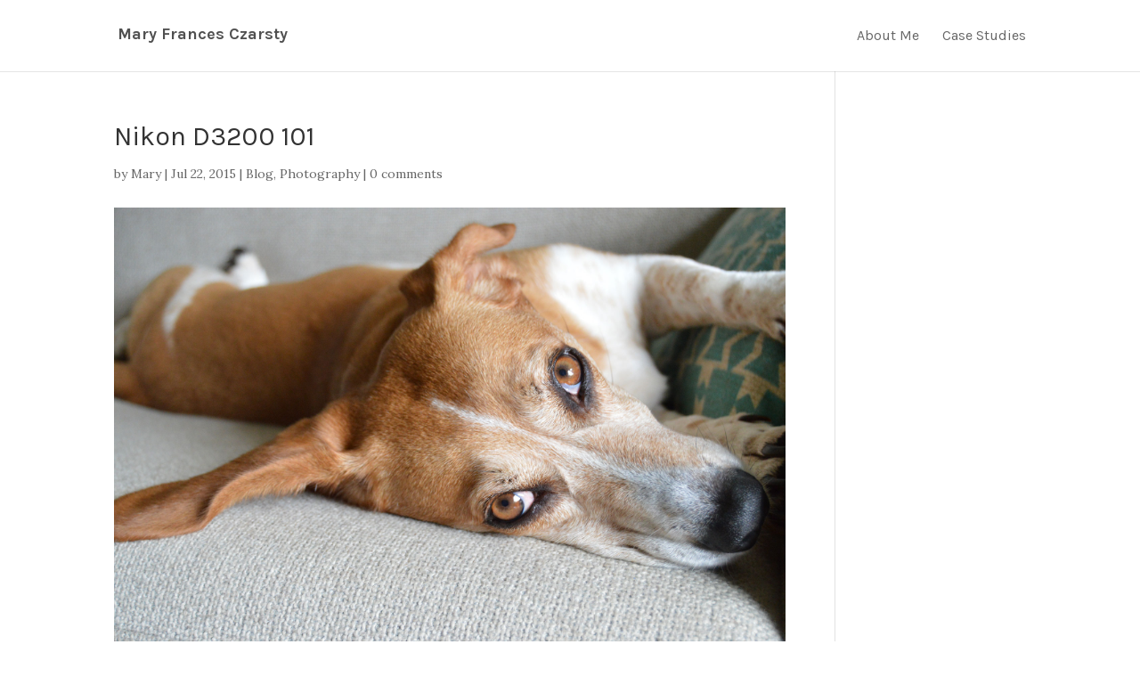

--- FILE ---
content_type: text/html; charset=UTF-8
request_url: https://dreamboxcreates.com/nikon-d3200-101/
body_size: 19147
content:
<!DOCTYPE html>
<html lang="en-US">
<head>
	<meta charset="UTF-8" />
<meta http-equiv="X-UA-Compatible" content="IE=edge">
	<link rel="pingback" href="https://dreamboxcreates.com/xmlrpc.php" />

	<script type="text/javascript">
		document.documentElement.className = 'js';
	</script>
	<!-- Global site tag (gtag.js) - Google Analytics -->
<script async src="https://www.googletagmanager.com/gtag/js?id=UA-19974825-2"></script>
<script>
  window.dataLayer = window.dataLayer || [];
  function gtag(){dataLayer.push(arguments);}
  gtag('js', new Date());

  gtag('config', 'UA-19974825-2');
</script>


	<script>var et_site_url='https://dreamboxcreates.com';var et_post_id='218';function et_core_page_resource_fallback(a,b){"undefined"===typeof b&&(b=a.sheet.cssRules&&0===a.sheet.cssRules.length);b&&(a.onerror=null,a.onload=null,a.href?a.href=et_site_url+"/?et_core_page_resource="+a.id+et_post_id:a.src&&(a.src=et_site_url+"/?et_core_page_resource="+a.id+et_post_id))}
</script><title>Nikon D3200 101 | Mary Frances Czarsty</title>
<link rel='dns-prefetch' href='//fonts.googleapis.com' />
<link rel='dns-prefetch' href='//s.w.org' />
<link rel="alternate" type="application/rss+xml" title="Mary Frances Czarsty &raquo; Feed" href="https://dreamboxcreates.com/feed/" />
<link rel="alternate" type="application/rss+xml" title="Mary Frances Czarsty &raquo; Comments Feed" href="https://dreamboxcreates.com/comments/feed/" />
<link rel="alternate" type="application/rss+xml" title="Mary Frances Czarsty &raquo; Nikon D3200 101 Comments Feed" href="https://dreamboxcreates.com/nikon-d3200-101/feed/" />
		<script type="text/javascript">
			window._wpemojiSettings = {"baseUrl":"https:\/\/s.w.org\/images\/core\/emoji\/13.0.1\/72x72\/","ext":".png","svgUrl":"https:\/\/s.w.org\/images\/core\/emoji\/13.0.1\/svg\/","svgExt":".svg","source":{"concatemoji":"https:\/\/dreamboxcreates.com\/wp-includes\/js\/wp-emoji-release.min.js?ver=5.6.16"}};
			!function(e,a,t){var n,r,o,i=a.createElement("canvas"),p=i.getContext&&i.getContext("2d");function s(e,t){var a=String.fromCharCode;p.clearRect(0,0,i.width,i.height),p.fillText(a.apply(this,e),0,0);e=i.toDataURL();return p.clearRect(0,0,i.width,i.height),p.fillText(a.apply(this,t),0,0),e===i.toDataURL()}function c(e){var t=a.createElement("script");t.src=e,t.defer=t.type="text/javascript",a.getElementsByTagName("head")[0].appendChild(t)}for(o=Array("flag","emoji"),t.supports={everything:!0,everythingExceptFlag:!0},r=0;r<o.length;r++)t.supports[o[r]]=function(e){if(!p||!p.fillText)return!1;switch(p.textBaseline="top",p.font="600 32px Arial",e){case"flag":return s([127987,65039,8205,9895,65039],[127987,65039,8203,9895,65039])?!1:!s([55356,56826,55356,56819],[55356,56826,8203,55356,56819])&&!s([55356,57332,56128,56423,56128,56418,56128,56421,56128,56430,56128,56423,56128,56447],[55356,57332,8203,56128,56423,8203,56128,56418,8203,56128,56421,8203,56128,56430,8203,56128,56423,8203,56128,56447]);case"emoji":return!s([55357,56424,8205,55356,57212],[55357,56424,8203,55356,57212])}return!1}(o[r]),t.supports.everything=t.supports.everything&&t.supports[o[r]],"flag"!==o[r]&&(t.supports.everythingExceptFlag=t.supports.everythingExceptFlag&&t.supports[o[r]]);t.supports.everythingExceptFlag=t.supports.everythingExceptFlag&&!t.supports.flag,t.DOMReady=!1,t.readyCallback=function(){t.DOMReady=!0},t.supports.everything||(n=function(){t.readyCallback()},a.addEventListener?(a.addEventListener("DOMContentLoaded",n,!1),e.addEventListener("load",n,!1)):(e.attachEvent("onload",n),a.attachEvent("onreadystatechange",function(){"complete"===a.readyState&&t.readyCallback()})),(n=t.source||{}).concatemoji?c(n.concatemoji):n.wpemoji&&n.twemoji&&(c(n.twemoji),c(n.wpemoji)))}(window,document,window._wpemojiSettings);
		</script>
		<meta content="Divi v.4.7.4" name="generator"/><style type="text/css">
img.wp-smiley,
img.emoji {
	display: inline !important;
	border: none !important;
	box-shadow: none !important;
	height: 1em !important;
	width: 1em !important;
	margin: 0 .07em !important;
	vertical-align: -0.1em !important;
	background: none !important;
	padding: 0 !important;
}
</style>
	<link rel='stylesheet' id='wp-block-library-css'  href='https://dreamboxcreates.com/wp-includes/css/dist/block-library/style.min.css?ver=5.6.16' type='text/css' media='all' />
<link rel='stylesheet' id='divi-style-css'  href='https://dreamboxcreates.com/wp-content/themes/Divi/style.css?ver=4.7.4' type='text/css' media='all' />
<link rel='stylesheet' id='et-builder-googlefonts-cached-css'  href='https://fonts.googleapis.com/css?family=Karla:regular,italic,700,700italic|Lora:regular,italic,700,700italic&#038;subset=latin,latin-ext&#038;display=swap' type='text/css' media='all' />
<link rel='stylesheet' id='dashicons-css'  href='https://dreamboxcreates.com/wp-includes/css/dashicons.min.css?ver=5.6.16' type='text/css' media='all' />
<script type='text/javascript' src='https://dreamboxcreates.com/wp-includes/js/jquery/jquery.min.js?ver=3.5.1' id='jquery-core-js'></script>
<script type='text/javascript' src='https://dreamboxcreates.com/wp-includes/js/jquery/jquery-migrate.min.js?ver=3.3.2' id='jquery-migrate-js'></script>
<link rel="https://api.w.org/" href="https://dreamboxcreates.com/wp-json/" /><link rel="alternate" type="application/json" href="https://dreamboxcreates.com/wp-json/wp/v2/posts/218" /><link rel="EditURI" type="application/rsd+xml" title="RSD" href="https://dreamboxcreates.com/xmlrpc.php?rsd" />
<link rel="wlwmanifest" type="application/wlwmanifest+xml" href="https://dreamboxcreates.com/wp-includes/wlwmanifest.xml" /> 
<meta name="generator" content="WordPress 5.6.16" />
<link rel="canonical" href="https://dreamboxcreates.com/nikon-d3200-101/" />
<link rel='shortlink' href='https://dreamboxcreates.com/?p=218' />
<link rel="alternate" type="application/json+oembed" href="https://dreamboxcreates.com/wp-json/oembed/1.0/embed?url=https%3A%2F%2Fdreamboxcreates.com%2Fnikon-d3200-101%2F" />
<link rel="alternate" type="text/xml+oembed" href="https://dreamboxcreates.com/wp-json/oembed/1.0/embed?url=https%3A%2F%2Fdreamboxcreates.com%2Fnikon-d3200-101%2F&#038;format=xml" />
<meta name="viewport" content="width=device-width, initial-scale=1.0, maximum-scale=1.0, user-scalable=0" /><link rel="shortcut icon" href="" /><link rel="stylesheet" id="et-divi-customizer-global-cached-inline-styles" href="https://dreamboxcreates.com/wp-content/et-cache/global/et-divi-customizer-global-17682144122773.min.css" onerror="et_core_page_resource_fallback(this, true)" onload="et_core_page_resource_fallback(this)" /></head>
<body class="post-template-default single single-post postid-218 single-format-standard et_pb_button_helper_class et_fixed_nav et_show_nav et_primary_nav_dropdown_animation_fade et_secondary_nav_dropdown_animation_fade et_header_style_left et_pb_footer_columns4 et_cover_background et_pb_gutter osx et_pb_gutters3 et_right_sidebar et_divi_theme et-db et_minified_js et_minified_css">
	<div id="page-container">

	
	
			<header id="main-header" data-height-onload="66">
			<div class="container clearfix et_menu_container">
							<div class="logo_container">
					<span class="logo_helper"></span>
					<a href="https://dreamboxcreates.com/">
						<span style="color: #505050; font-size: 18px; font-weight:600;">Mary Frances Czarsty</span>
					</a>
				</div>
							<div id="et-top-navigation" data-height="66" data-fixed-height="40">
											<nav id="top-menu-nav">
						<ul id="top-menu" class="nav"><li id="menu-item-87" class="menu-item menu-item-type-post_type menu-item-object-page menu-item-87"><a href="https://dreamboxcreates.com/about/">About Me</a></li>
<li id="menu-item-1019" class="menu-item menu-item-type-post_type menu-item-object-page menu-item-1019"><a href="https://dreamboxcreates.com/963-2/">Case Studies</a></li>
</ul>						</nav>
					
					
					
					
					<div id="et_mobile_nav_menu">
				<div class="mobile_nav closed">
					<span class="select_page">Select Page</span>
					<span class="mobile_menu_bar mobile_menu_bar_toggle"></span>
				</div>
			</div>				</div> <!-- #et-top-navigation -->
			</div> <!-- .container -->
			<div class="et_search_outer">
				<div class="container et_search_form_container">
					<form role="search" method="get" class="et-search-form" action="https://dreamboxcreates.com/">
					<input type="search" class="et-search-field" placeholder="Search &hellip;" value="" name="s" title="Search for:" />					</form>
					<span class="et_close_search_field"></span>
				</div>
			</div>
		</header> <!-- #main-header -->
			<div id="et-main-area">
	
<div id="main-content">
		<div class="container">
		<div id="content-area" class="clearfix">
			<div id="left-area">
											<article id="post-218" class="et_pb_post post-218 post type-post status-publish format-standard has-post-thumbnail hentry category-blog category-photography">
											<div class="et_post_meta_wrapper">
							<h1 class="entry-title">Nikon D3200 101</h1>

						<p class="post-meta"> by <span class="author vcard"><a href="https://dreamboxcreates.com/author/wp_sysadmin/" title="Posts by Mary" rel="author">Mary</a></span> | <span class="published">Jul 22, 2015</span> | <a href="https://dreamboxcreates.com/category/blog/" rel="category tag">Blog</a>, <a href="https://dreamboxcreates.com/category/photography/" rel="category tag">Photography</a> | <span class="comments-number"><a href="https://dreamboxcreates.com/nikon-d3200-101/#respond">0 comments</a></span></p><img src="https://dreamboxcreates.com/wp-content/uploads/2015/07/DSC_01171.jpg" alt="" class="" width="1080" height="675" />
												</div> <!-- .et_post_meta_wrapper -->
				
					<div class="entry-content">
					<p>After reading many, many reviews (many of which were far too technical for me to understand), we finally settled upon our very first big kid camera: the Nikon D3200, in all its glory, bundled with the 18-55mm and 55-200mm lenses. We took it to Colorado with us, and scored some pretty amazing shots of the scenery. (I mean, if you aren&#8217;t able to get a good photo while in the mountains in Colorado, there&#8217;s probably no helping you&#8230;) But we basically just set the thing to Auto and let it do the work.</p>
<p>Once we got home, I spent some time reading up on exposure so I could learn to do more manual shooting. I also purchased these cheat sheets, which have been super helpful. They give me an idea of what the aperture, shutter speed and ISO should be for any given setting. I&#8217;ve mostly been fiddling around with indoor shots, but I finally got some (of the dog, of course) that aren&#8217;t as truly terrible as some of my early shots. (I took one in the dining room that was completely black. During the middle of the day.)</p>
<p>I&#8217;m starting to learn how to use the available light from the windows to light my shots, so I don&#8217;t have to use the terrible built-in flash. I&#8217;m far from full understanding how it all works, but I&#8217;m definitely beginning to grasp that it&#8217;s truly all about the light. Also learning how to better compose a shot &#8211; I read somewhere that a dead giveaway that you&#8217;re looking at a newbie&#8217;s <span style="color: #333333;"><a style="color: #333333;" href="https://www.vinylbackdrop.com/">photos</a></span> is if you can see a whole bunch of extra junk in the frame. Don&#8217;t be afraid to fill the frame with your subject &#8211; makes for much more interesting and focused (ha!) shots.</p>
<p><img loading="lazy" class="alignnone size-large wp-image-223" src="http://dreamboxcreates.com/wp-content/uploads/2015/07/DSC_0102-1024x681.jpg" alt="DSC_0102" width="676" height="450" srcset="https://dreamboxcreates.com/wp-content/uploads/2015/07/DSC_0102-1024x681.jpg 1024w, https://dreamboxcreates.com/wp-content/uploads/2015/07/DSC_0102-300x200.jpg 300w, https://dreamboxcreates.com/wp-content/uploads/2015/07/DSC_0102-768x511.jpg 768w, https://dreamboxcreates.com/wp-content/uploads/2015/07/DSC_0102-1080x718.jpg 1080w, https://dreamboxcreates.com/wp-content/uploads/2015/07/DSC_0102-320x213.jpg 320w, https://dreamboxcreates.com/wp-content/uploads/2015/07/DSC_0102.jpg 2000w" sizes="(max-width: 676px) 100vw, 676px" /></p>
<p>Lulu is clearly thrilled to be the subject of all of this! (Actually, she probably is &#8211; she was only allowed on the couch for this portrait session.)</p>
<p><img loading="lazy" class="alignnone size-large wp-image-225" src="http://dreamboxcreates.com/wp-content/uploads/2015/07/DSC_0100-1024x681.jpg" alt="DSC_0100" width="676" height="450" srcset="https://dreamboxcreates.com/wp-content/uploads/2015/07/DSC_0100-1024x681.jpg 1024w, https://dreamboxcreates.com/wp-content/uploads/2015/07/DSC_0100-300x200.jpg 300w, https://dreamboxcreates.com/wp-content/uploads/2015/07/DSC_0100-768x511.jpg 768w, https://dreamboxcreates.com/wp-content/uploads/2015/07/DSC_0100-1080x718.jpg 1080w, https://dreamboxcreates.com/wp-content/uploads/2015/07/DSC_0100-320x213.jpg 320w, https://dreamboxcreates.com/wp-content/uploads/2015/07/DSC_0100.jpg 2000w" sizes="(max-width: 676px) 100vw, 676px" /></p>
					</div> <!-- .entry-content -->
					<div class="et_post_meta_wrapper">
					<!-- You can start editing here. -->

<section id="comment-wrap">
		   <div id="comment-section" class="nocomments">
		  			 <!-- If comments are open, but there are no comments. -->

		  	   </div>
					<div id="respond" class="comment-respond">
		<h3 id="reply-title" class="comment-reply-title"><span>Submit a Comment</span> <small><a rel="nofollow" id="cancel-comment-reply-link" href="/nikon-d3200-101/#respond" style="display:none;">Cancel reply</a></small></h3><form action="https://dreamboxcreates.com/wp-comments-post.php" method="post" id="commentform" class="comment-form"><p class="comment-notes"><span id="email-notes">Your email address will not be published.</span> Required fields are marked <span class="required">*</span></p><p class="comment-form-comment"><label for="comment">Comment</label> <textarea id="comment" name="comment" cols="45" rows="8" maxlength="65525" required="required"></textarea></p><p class="comment-form-author"><label for="author">Name <span class="required">*</span></label> <input id="author" name="author" type="text" value="" size="30" maxlength="245" required='required' /></p>
<p class="comment-form-email"><label for="email">Email <span class="required">*</span></label> <input id="email" name="email" type="text" value="" size="30" maxlength="100" aria-describedby="email-notes" required='required' /></p>
<p class="comment-form-url"><label for="url">Website</label> <input id="url" name="url" type="text" value="" size="30" maxlength="200" /></p>
<p class="comment-form-cookies-consent"><input id="wp-comment-cookies-consent" name="wp-comment-cookies-consent" type="checkbox" value="yes" /> <label for="wp-comment-cookies-consent">Save my name, email, and website in this browser for the next time I comment.</label></p>
<p class="form-submit"><input name="submit" type="submit" id="submit" class="submit et_pb_button" value="Submit Comment" /> <input type='hidden' name='comment_post_ID' value='218' id='comment_post_ID' />
<input type='hidden' name='comment_parent' id='comment_parent' value='0' />
</p><p style="display: none;"><input type="hidden" id="akismet_comment_nonce" name="akismet_comment_nonce" value="40fe52932d" /></p><p style="display: none !important;" class="akismet-fields-container" data-prefix="ak_"><label>&#916;<textarea name="ak_hp_textarea" cols="45" rows="8" maxlength="100"></textarea></label><input type="hidden" id="ak_js_1" name="ak_js" value="99"/><script>document.getElementById( "ak_js_1" ).setAttribute( "value", ( new Date() ).getTime() );</script></p></form>	</div><!-- #respond -->
		</section>					</div> <!-- .et_post_meta_wrapper -->
				</article> <!-- .et_pb_post -->

						</div> <!-- #left-area -->

					</div> <!-- #content-area -->
	</div> <!-- .container -->
	</div> <!-- #main-content -->


			<footer id="main-footer">
				
<div class="container">
    <div id="footer-widgets" class="clearfix">
		<div class="footer-widget"></div> <!-- end .footer-widget --><div class="footer-widget"></div> <!-- end .footer-widget --><div class="footer-widget"></div> <!-- end .footer-widget --><div class="footer-widget"></div> <!-- end .footer-widget -->    </div> <!-- #footer-widgets -->
</div>    <!-- .container -->

		
				<div id="footer-bottom">
					<div class="container clearfix">
									</div>	<!-- .container -->
				</div>
			</footer> <!-- #main-footer -->
		</div> <!-- #et-main-area -->


	</div> <!-- #page-container -->

	<script type='text/javascript' src='https://dreamboxcreates.com/wp-includes/js/comment-reply.min.js?ver=5.6.16' id='comment-reply-js'></script>
<script type='text/javascript' id='divi-custom-script-js-extra'>
/* <![CDATA[ */
var DIVI = {"item_count":"%d Item","items_count":"%d Items"};
var et_shortcodes_strings = {"previous":"Previous","next":"Next"};
var et_pb_custom = {"ajaxurl":"https:\/\/dreamboxcreates.com\/wp-admin\/admin-ajax.php","images_uri":"https:\/\/dreamboxcreates.com\/wp-content\/themes\/Divi\/images","builder_images_uri":"https:\/\/dreamboxcreates.com\/wp-content\/themes\/Divi\/includes\/builder\/images","et_frontend_nonce":"095dadf96a","subscription_failed":"Please, check the fields below to make sure you entered the correct information.","et_ab_log_nonce":"8d59570fbe","fill_message":"Please, fill in the following fields:","contact_error_message":"Please, fix the following errors:","invalid":"Invalid email","captcha":"Captcha","prev":"Prev","previous":"Previous","next":"Next","wrong_captcha":"You entered the wrong number in captcha.","wrong_checkbox":"Checkbox","ignore_waypoints":"no","is_divi_theme_used":"1","widget_search_selector":".widget_search","ab_tests":[],"is_ab_testing_active":"","page_id":"218","unique_test_id":"","ab_bounce_rate":"5","is_cache_plugin_active":"no","is_shortcode_tracking":"","tinymce_uri":""}; var et_builder_utils_params = {"condition":{"diviTheme":true,"extraTheme":false},"scrollLocations":["app","top"],"builderScrollLocations":{"desktop":"app","tablet":"app","phone":"app"},"onloadScrollLocation":"app","builderType":"fe"}; var et_frontend_scripts = {"builderCssContainerPrefix":"#et-boc","builderCssLayoutPrefix":"#et-boc .et-l"};
var et_pb_box_shadow_elements = [];
var et_pb_motion_elements = {"desktop":[],"tablet":[],"phone":[]};
var et_pb_sticky_elements = [];
/* ]]> */
</script>
<script type='text/javascript' src='https://dreamboxcreates.com/wp-content/themes/Divi/js/custom.unified.js?ver=4.7.4' id='divi-custom-script-js'></script>
<script type='text/javascript' src='https://dreamboxcreates.com/wp-content/themes/Divi/core/admin/js/common.js?ver=4.7.4' id='et-core-common-js'></script>
<script type='text/javascript' src='https://dreamboxcreates.com/wp-includes/js/wp-embed.min.js?ver=5.6.16' id='wp-embed-js'></script>
<script defer type='text/javascript' src='https://dreamboxcreates.com/wp-content/plugins/akismet/_inc/akismet-frontend.js?ver=1704858722' id='akismet-frontend-js'></script>
</body>
</html>
